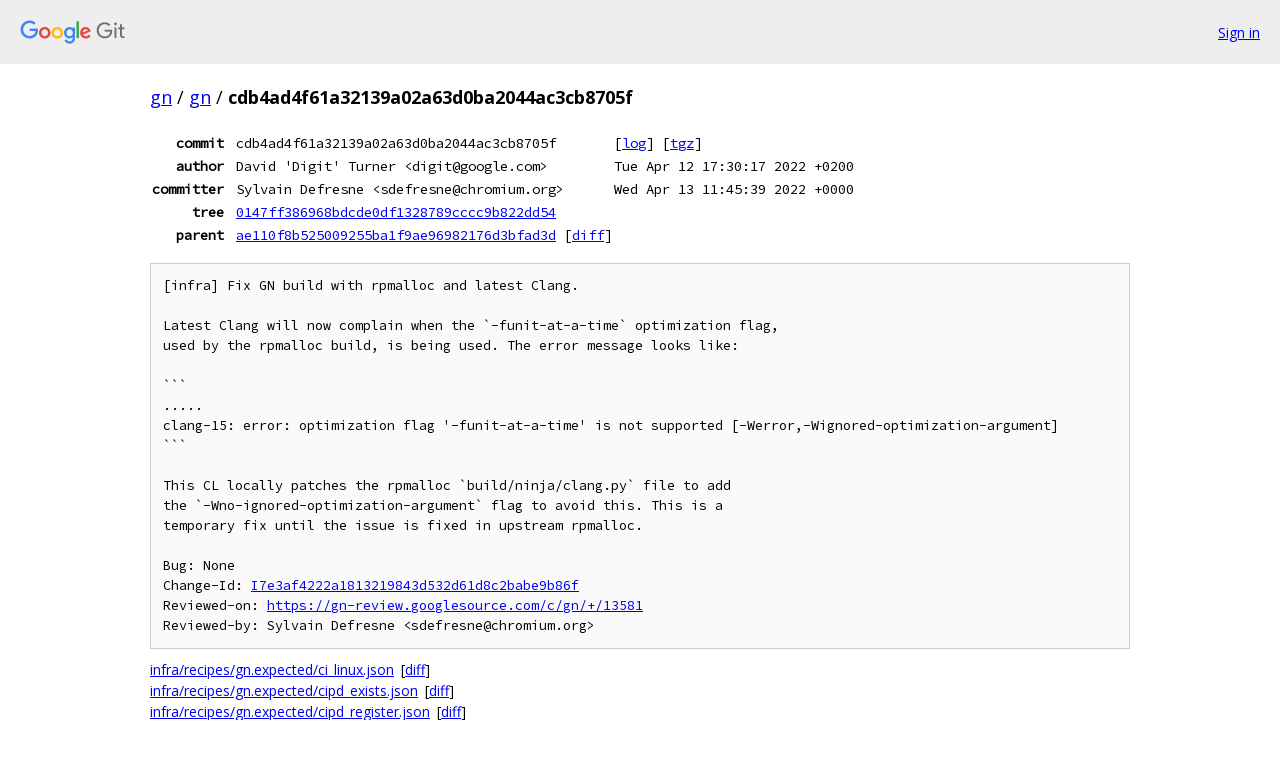

--- FILE ---
content_type: text/html; charset=utf-8
request_url: https://gn.googlesource.com/gn/+/cdb4ad4f61a32139a02a63d0ba2044ac3cb8705f
body_size: 5808
content:
<!DOCTYPE html><html lang="en"><head><meta charset="utf-8"><meta name="viewport" content="width=device-width, initial-scale=1"><title>cdb4ad4f61a32139a02a63d0ba2044ac3cb8705f - gn - Git at Google</title><link rel="stylesheet" type="text/css" href="/+static/base.css"><link rel="stylesheet" type="text/css" href="/+static/doc.css"><link rel="stylesheet" type="text/css" href="/+static/prettify/prettify.css"><!-- default customHeadTagPart --></head><body class="Site"><header class="Site-header"><div class="Header"><a class="Header-image" href="/"><img src="//www.gstatic.com/images/branding/lockups/2x/lockup_git_color_108x24dp.png" width="108" height="24" alt="Google Git"></a><div class="Header-menu"> <a class="Header-menuItem" href="https://accounts.google.com/AccountChooser?faa=1&amp;continue=https://gn.googlesource.com/login/gn/%2B/cdb4ad4f61a32139a02a63d0ba2044ac3cb8705f">Sign in</a> </div></div></header><div class="Site-content"><div class="Container "><div class="Breadcrumbs"><a class="Breadcrumbs-crumb" href="/?format=HTML">gn</a> / <a class="Breadcrumbs-crumb" href="/gn/">gn</a> / <span class="Breadcrumbs-crumb">cdb4ad4f61a32139a02a63d0ba2044ac3cb8705f</span></div><div class="u-monospace Metadata"><table><tr><th class="Metadata-title">commit</th><td>cdb4ad4f61a32139a02a63d0ba2044ac3cb8705f</td><td><span>[<a href="/gn/+log/cdb4ad4f61a32139a02a63d0ba2044ac3cb8705f">log</a>]</span> <span>[<a href="/gn/+archive/cdb4ad4f61a32139a02a63d0ba2044ac3cb8705f.tar.gz">tgz</a>]</span></td></tr><tr><th class="Metadata-title">author</th><td>David &#39;Digit&#39; Turner &lt;digit@google.com&gt;</td><td>Tue Apr 12 17:30:17 2022 +0200</td></tr><tr><th class="Metadata-title">committer</th><td>Sylvain Defresne &lt;sdefresne@chromium.org&gt;</td><td>Wed Apr 13 11:45:39 2022 +0000</td></tr><tr><th class="Metadata-title">tree</th><td><a href="/gn/+/cdb4ad4f61a32139a02a63d0ba2044ac3cb8705f/">0147ff386968bdcde0df1328789cccc9b822dd54</a></td></tr><tr><th class="Metadata-title">parent</th><td><a href="/gn/+/cdb4ad4f61a32139a02a63d0ba2044ac3cb8705f%5E">ae110f8b525009255ba1f9ae96982176d3bfad3d</a> <span>[<a href="/gn/+/cdb4ad4f61a32139a02a63d0ba2044ac3cb8705f%5E%21/">diff</a>]</span></td></tr></table></div><pre class="u-pre u-monospace MetadataMessage">[infra] Fix GN build with rpmalloc and latest Clang.

Latest Clang will now complain when the `-funit-at-a-time` optimization flag,
used by the rpmalloc build, is being used. The error message looks like:

```
.....
clang-15: error: optimization flag &#39;-funit-at-a-time&#39; is not supported [-Werror,-Wignored-optimization-argument]
```

This CL locally patches the rpmalloc `build/ninja/clang.py` file to add
the `-Wno-ignored-optimization-argument` flag to avoid this. This is a
temporary fix until the issue is fixed in upstream rpmalloc.

Bug: None
Change-Id: <a href="https://gn-review.googlesource.com/#/q/I7e3af4222a1813219843d532d61d8c2babe9b86f">I7e3af4222a1813219843d532d61d8c2babe9b86f</a>
Reviewed-on: <a href="https://gn-review.googlesource.com/c/gn/+/13581">https://gn-review.googlesource.com/c/gn/+/13581</a>
Reviewed-by: Sylvain Defresne &lt;sdefresne@chromium.org&gt;
</pre><ul class="DiffTree"><li><a href="/gn/+/cdb4ad4f61a32139a02a63d0ba2044ac3cb8705f/infra/recipes/gn.expected/ci_linux.json">infra/recipes/gn.expected/ci_linux.json</a><span class="DiffTree-action DiffTree-action--modify">[<a href="/gn/+/cdb4ad4f61a32139a02a63d0ba2044ac3cb8705f%5E%21/#F0">diff</a>]</span></li><li><a href="/gn/+/cdb4ad4f61a32139a02a63d0ba2044ac3cb8705f/infra/recipes/gn.expected/cipd_exists.json">infra/recipes/gn.expected/cipd_exists.json</a><span class="DiffTree-action DiffTree-action--modify">[<a href="/gn/+/cdb4ad4f61a32139a02a63d0ba2044ac3cb8705f%5E%21/#F1">diff</a>]</span></li><li><a href="/gn/+/cdb4ad4f61a32139a02a63d0ba2044ac3cb8705f/infra/recipes/gn.expected/cipd_register.json">infra/recipes/gn.expected/cipd_register.json</a><span class="DiffTree-action DiffTree-action--modify">[<a href="/gn/+/cdb4ad4f61a32139a02a63d0ba2044ac3cb8705f%5E%21/#F2">diff</a>]</span></li><li><a href="/gn/+/cdb4ad4f61a32139a02a63d0ba2044ac3cb8705f/infra/recipes/gn.expected/cq_linux.json">infra/recipes/gn.expected/cq_linux.json</a><span class="DiffTree-action DiffTree-action--modify">[<a href="/gn/+/cdb4ad4f61a32139a02a63d0ba2044ac3cb8705f%5E%21/#F3">diff</a>]</span></li><li><a href="/gn/+/cdb4ad4f61a32139a02a63d0ba2044ac3cb8705f/infra/recipes/gn.py">infra/recipes/gn.py</a><span class="DiffTree-action DiffTree-action--modify">[<a href="/gn/+/cdb4ad4f61a32139a02a63d0ba2044ac3cb8705f%5E%21/#F4">diff</a>]</span></li></ul><div class="DiffSummary">5 files changed</div><div class="TreeDetail"><div class="u-sha1 u-monospace TreeDetail-sha1">tree: 0147ff386968bdcde0df1328789cccc9b822dd54</div><ol class="FileList"><li class="FileList-item FileList-item--gitTree" title="Tree - build/"><a class="FileList-itemLink" href="/gn/+/cdb4ad4f61a32139a02a63d0ba2044ac3cb8705f/build/">build/</a></li><li class="FileList-item FileList-item--gitTree" title="Tree - docs/"><a class="FileList-itemLink" href="/gn/+/cdb4ad4f61a32139a02a63d0ba2044ac3cb8705f/docs/">docs/</a></li><li class="FileList-item FileList-item--gitTree" title="Tree - examples/"><a class="FileList-itemLink" href="/gn/+/cdb4ad4f61a32139a02a63d0ba2044ac3cb8705f/examples/">examples/</a></li><li class="FileList-item FileList-item--gitTree" title="Tree - infra/"><a class="FileList-itemLink" href="/gn/+/cdb4ad4f61a32139a02a63d0ba2044ac3cb8705f/infra/">infra/</a></li><li class="FileList-item FileList-item--gitTree" title="Tree - misc/"><a class="FileList-itemLink" href="/gn/+/cdb4ad4f61a32139a02a63d0ba2044ac3cb8705f/misc/">misc/</a></li><li class="FileList-item FileList-item--gitTree" title="Tree - src/"><a class="FileList-itemLink" href="/gn/+/cdb4ad4f61a32139a02a63d0ba2044ac3cb8705f/src/">src/</a></li><li class="FileList-item FileList-item--gitTree" title="Tree - tools/"><a class="FileList-itemLink" href="/gn/+/cdb4ad4f61a32139a02a63d0ba2044ac3cb8705f/tools/">tools/</a></li><li class="FileList-item FileList-item--regularFile" title="Regular file - .clang-format"><a class="FileList-itemLink" href="/gn/+/cdb4ad4f61a32139a02a63d0ba2044ac3cb8705f/.clang-format">.clang-format</a></li><li class="FileList-item FileList-item--regularFile" title="Regular file - .editorconfig"><a class="FileList-itemLink" href="/gn/+/cdb4ad4f61a32139a02a63d0ba2044ac3cb8705f/.editorconfig">.editorconfig</a></li><li class="FileList-item FileList-item--regularFile" title="Regular file - .gitignore"><a class="FileList-itemLink" href="/gn/+/cdb4ad4f61a32139a02a63d0ba2044ac3cb8705f/.gitignore">.gitignore</a></li><li class="FileList-item FileList-item--regularFile" title="Regular file - .mailmap"><a class="FileList-itemLink" href="/gn/+/cdb4ad4f61a32139a02a63d0ba2044ac3cb8705f/.mailmap">.mailmap</a></li><li class="FileList-item FileList-item--regularFile" title="Regular file - .style.yapf"><a class="FileList-itemLink" href="/gn/+/cdb4ad4f61a32139a02a63d0ba2044ac3cb8705f/.style.yapf">.style.yapf</a></li><li class="FileList-item FileList-item--regularFile" title="Regular file - AUTHORS"><a class="FileList-itemLink" href="/gn/+/cdb4ad4f61a32139a02a63d0ba2044ac3cb8705f/AUTHORS">AUTHORS</a></li><li class="FileList-item FileList-item--regularFile" title="Regular file - LICENSE"><a class="FileList-itemLink" href="/gn/+/cdb4ad4f61a32139a02a63d0ba2044ac3cb8705f/LICENSE">LICENSE</a></li><li class="FileList-item FileList-item--regularFile" title="Regular file - OWNERS"><a class="FileList-itemLink" href="/gn/+/cdb4ad4f61a32139a02a63d0ba2044ac3cb8705f/OWNERS">OWNERS</a></li><li class="FileList-item FileList-item--regularFile" title="Regular file - README.md"><a class="FileList-itemLink" href="/gn/+/cdb4ad4f61a32139a02a63d0ba2044ac3cb8705f/README.md">README.md</a></li></ol><div class="InlineReadme"><div class="InlineReadme-path">README.md</div><div class="doc"><h1><a class="h" name="GN" href="#GN"><span></span></a><a class="h" name="gn" href="#gn"><span></span></a>GN</h1><p>GN is a meta-build system that generates build files for <a href="https://ninja-build.org">Ninja</a>.</p><p>Related resources:</p><ul><li>Documentation in <a href="https://gn.googlesource.com/gn/+/main/docs/">docs/</a>. In particular:<ul><li><a href="https://gn.googlesource.com/gn/+/main/docs/quick_start.md">GN quick start guide</a>.</li><li><a href="https://gn.googlesource.com/gn/+/main/docs/faq.md">Frequently asked questions</a></li><li><a href="https://gn.googlesource.com/gn/+/main/docs/reference.md">Reference</a> (all builtin help converted to a single file).</li></ul></li><li>An introductory <a href="https://docs.google.com/presentation/d/15Zwb53JcncHfEwHpnG_PoIbbzQ3GQi_cpujYwbpcbZo/edit?usp=sharing">presentation</a>.</li><li>The <a href="https://groups.google.com/a/chromium.org/forum/#!forum/gn-dev">mailing list</a>.</li><li>The <a href="https://bugs.chromium.org/p/gn/issues/list">bug database</a>.</li></ul><h2><a class="h" name="What-GN-is-for" href="#What-GN-is-for"><span></span></a><a class="h" name="what-gn-is-for" href="#what-gn-is-for"><span></span></a>What GN is for</h2><p>GN is currently used as the build system for Chromium, Fuchsia, and related projects. Some strengths of GN are:</p><ul><li><p>It is designed for large projects and large teams. It scales efficiently to many thousands of build files and tens of thousands of source files.</p></li><li><p>It has a readable, clean syntax. Once a build is set-up, it is generally easy for people with no backround in GN to make basic edits to the build.</p></li><li><p>It is designed for multi-platform projects. It can cleanly express many complicated build variants across different platforms. A single build invocation can target multiple platforms.</p></li><li><p>It supports multiple parallel output directories, each with their own configuration. This allows a developer to maintain builds targeting debug, release, or different platforms in parallel without forced rebuilds when switching.</p></li><li><p>It has a focus on correctness. GN checks for the correct dependencies, inputs, and outputs to the extent possible, and has a number of tools to allow developers to ensure the build evolves as desired (for example, <code class="code">gn check</code>, <code class="code">testonly</code>, <code class="code">assert_no_deps</code>).</p></li><li><p>It has comprehensive build-in help available from the command-line.</p></li></ul><p>Although small projects successfully use GN, the focus on large projects has some disadvanages:</p><ul><li><p>GN has the goal of being minimally expressive. Although it can be quite flexible, a design goal is to direct members of a large team (who may not have much knowledge about the build) down an easy-to-understand, well-lit path. This isn&#39;t necessarily the correct trade-off for smaller projects.</p></li><li><p>The minimal build configuration is relatively heavyweight. There are several files required and the exact way all compilers are linkers are run must be specified in the configuration (see &ldquo;Examples&rdquo; below). There is no default compiler configuration.</p></li><li><p>It is not easily composable. GN is designed to compile a single large project with relatively uniform settings and rules. Projects like Chromium do bring together multiple repositories from multiple teams, but the projects must agree on some conventions in the build files to allow this to work.</p></li><li><p>GN is designed with the expectation that the developers building a project want to compile an identical configuration. So while builds can integrate with the user&lsquo;s environment like the CXX and CFLAGS variables if they want, this is not the default and most project&rsquo;s builds do not do this. The result is that many GN projects do not integrate well with other systems like ebuild.</p></li><li><p>There is no simple release scheme (see &ldquo;Versioning and distribution&rdquo; below). Projects are expected to manage the version of GN they require. Getting an appropriate GN binary can be a hurdle for new contributors to a project. Since GN is relatively uncommon, it can be more difficult to find information and examples.</p></li></ul><p>GN can generate Ninja build files for C, C++, Rust, Objective C, and Swift source on most popular platforms. Other languages can be compiled using the general &ldquo;action&rdquo; rules which are executed by Python or another scripting language (Google does this to compile Java and Go). But because this is not as clean, generally GN is only used when the bulk of the build is in one of the main built-in languages.</p><h2><a class="h" name="Getting-a-binary" href="#Getting-a-binary"><span></span></a><a class="h" name="getting-a-binary" href="#getting-a-binary"><span></span></a>Getting a binary</h2><p>You can download the latest version of GN binary for <a href="https://chrome-infra-packages.appspot.com/dl/gn/gn/linux-amd64/+/latest">Linux</a>, <a href="https://chrome-infra-packages.appspot.com/dl/gn/gn/mac-amd64/+/latest">macOS</a> and <a href="https://chrome-infra-packages.appspot.com/dl/gn/gn/windows-amd64/+/latest">Windows</a> from Google&#39;s build infrastructure (see &ldquo;Versioning and distribution&rdquo; below for how this is expected to work).</p><p>Alternatively, you can build GN from source with a C++17 compiler:</p><pre class="code">git clone https://gn.googlesource.com/gn
cd gn
python build/gen.py
ninja -C out
# To run tests:
out/gn_unittests
</pre><p>On Windows, it is expected that <code class="code">cl.exe</code>, <code class="code">link.exe</code>, and <code class="code">lib.exe</code> can be found in <code class="code">PATH</code>, so you&#39;ll want to run from a Visual Studio command prompt, or similar.</p><p>On Linux, Mac and z/OS, the default compiler is <code class="code">clang++</code>, a recent version is expected to be found in <code class="code">PATH</code>. This can be overridden by setting <code class="code">CC</code>, <code class="code">CXX</code>, and <code class="code">AR</code>.</p><p>On z/OS, building GN requires <a href="https://github.com/ibmruntimes/zoslib">ZOSLIB</a> to be installed, as described at that URL. When building with <code class="code">build/gen.py</code>, use the option <code class="code">--zoslib-dir</code> to specify the path to <a href="https://github.com/ibmruntimes/zoslib">ZOSLIB</a>:</p><pre class="code">cd gn
python build/gen.py --zoslib-dir /path/to/zoslib
</pre><p>By default, if you don&#39;t specify <code class="code">--zoslib-dir</code>, <code class="code">gn/build/gen.py</code> expects to find <code class="code">zoslib</code> directory under <code class="code">gn/third_party/</code>.</p><h2><a class="h" name="Examples" href="#Examples"><span></span></a><a class="h" name="examples" href="#examples"><span></span></a>Examples</h2><p>There is a simple example in <a href="cdb4ad4f61a32139a02a63d0ba2044ac3cb8705f/examples/simple_build">examples/simple_build</a> directory that is a good place to get started with the minimal configuration.</p><p>To build and run the simple example with the default gcc compiler:</p><pre class="code">cd examples/simple_build
../../out/gn gen -C out
ninja -C out
./out/hello
</pre><p>For a maximal configuration see the Chromium setup:</p><ul><li><a href="https://cs.chromium.org/chromium/src/.gn">.gn</a></li><li><a href="https://cs.chromium.org/chromium/src/build/config/BUILDCONFIG.gn">BUILDCONFIG.gn</a></li><li><a href="https://cs.chromium.org/chromium/src/build/toolchain/">Toolchain setup</a></li><li><a href="https://cs.chromium.org/chromium/src/build/config/compiler/BUILD.gn">Compiler setup</a></li></ul><p>and the Fuchsia setup:</p><ul><li><a href="https://fuchsia.googlesource.com/fuchsia/+/refs/heads/main/.gn">.gn</a></li><li><a href="https://fuchsia.googlesource.com/fuchsia/+/refs/heads/main/build/config/BUILDCONFIG.gn">BUILDCONFIG.gn</a></li><li><a href="https://fuchsia.googlesource.com/fuchsia/+/refs/heads/main/build/toolchain/">Toolchain setup</a></li><li><a href="https://fuchsia.googlesource.com/fuchsia/+/refs/heads/main/build/config/BUILD.gn">Compiler setup</a></li></ul><h2><a class="h" name="Reporting-bugs" href="#Reporting-bugs"><span></span></a><a class="h" name="reporting-bugs" href="#reporting-bugs"><span></span></a>Reporting bugs</h2><p>If you find a bug, you can see if it is known or report it in the <a href="https://bugs.chromium.org/p/gn/issues/list">bug database</a>.</p><h2><a class="h" name="Sending-patches" href="#Sending-patches"><span></span></a><a class="h" name="sending-patches" href="#sending-patches"><span></span></a>Sending patches</h2><p>GN uses <a href="https://www.gerritcodereview.com/">Gerrit</a> for code review hosted at <a href="https://gn-review.googlesource.com/">gn-review.googlesource.com</a>. The short version of how to patch is:</p><pre class="code">Register at https://gn-review.googlesource.com.

... edit code ...
ninja -C out &amp;&amp; out/gn_unittests
</pre><p>Then, to upload a change for review:</p><pre class="code">git commit
git push origin HEAD:refs/for/main
</pre><p>The first time you do this you&#39;ll get an error from the server about a missing change-ID. Follow the directions in the error message to install the change-ID hook and run <code class="code">git commit --amend</code> to apply the hook to the current commit.</p><p>When revising a change, use:</p><pre class="code">git commit --amend
git push origin HEAD:refs/for/main
</pre><p>which will add the new changes to the existing code review, rather than creating a new one.</p><p>We ask that all contributors <a href="https://cla.developers.google.com/">sign Google&#39;s Contributor License Agreement</a> (either individual or corporate as appropriate, select &lsquo;any other Google project&rsquo;).</p><h2><a class="h" name="Community" href="#Community"><span></span></a><a class="h" name="community" href="#community"><span></span></a>Community</h2><p>You may ask questions and follow along with GN&lsquo;s development on Chromium&rsquo;s <a href="https://groups.google.com/a/chromium.org/forum/#!forum/gn-dev">gn-dev@</a> Google Group.</p><h2><a class="h" name="Versioning-and-distribution" href="#Versioning-and-distribution"><span></span></a><a class="h" name="versioning-and-distribution" href="#versioning-and-distribution"><span></span></a>Versioning and distribution</h2><p>Most open-source projects are designed to use the developer&lsquo;s computer&rsquo;s current toolchain such as compiler, linker, and build tool. But the large centrally controlled projects that GN is designed for typically want a more hermetic environment. They will ensure that developers are using a specific compatible toolchain that is versioned with the code.</p><p>As a result, GN expects that the project choose the appropriate version of GN that will work with each version of the project. There is no &ldquo;current stable version&rdquo; of GN that is expected to work for all projects.</p><p>As a result, the GN developers do not maintain any packages in any of the various packaging systems (Debian, RedHat, HomeBrew, etc.). Some of these systems to have GN packages, but they are maintained by third parties and you should use them at your own risk. Instead, we recommend you refer your checkout tooling to download binaries for a specific hash from <a href="https://chrome-infra-packages.appspot.com/p/gn/gn">Google&#39;s build infrastructure</a> or compile your own.</p><p>GN does not guarantee the backwards-compatibility of new versions and has no branches or versioning scheme beyond the sequence of commits to the main git branch (which is expected to be stable).</p><p>In practice, however, GN is very backwards-compatible. The core functionality has been stable for many years and there is enough GN code at Google alone to make non-backwards-compatible changes very difficult, even if they were desirable.</p><p>There have been discussions about adding a versioning scheme with some guarantees about backwards-compatibility, but nothing has yet been implemented.</p></div></div></div></div> <!-- Container --></div> <!-- Site-content --><footer class="Site-footer"><div class="Footer"><span class="Footer-poweredBy">Powered by <a href="https://gerrit.googlesource.com/gitiles/">Gitiles</a>| <a href="https://policies.google.com/privacy">Privacy</a>| <a href="https://policies.google.com/terms">Terms</a></span><span class="Footer-formats"><a class="u-monospace Footer-formatsItem" href="?format=TEXT">txt</a> <a class="u-monospace Footer-formatsItem" href="?format=JSON">json</a></span></div></footer></body></html>